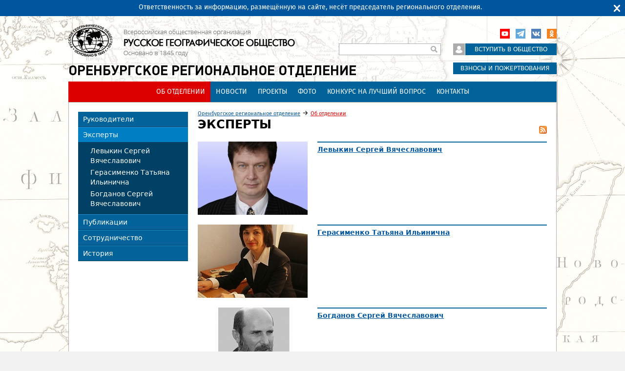

--- FILE ---
content_type: text/css
request_url: https://www.rgo.ru/sites/all/themes/rgo2013/css/blocks.css?sr2sgs
body_size: 55511
content:
@charset "UTF-8";
/**
 * @file
 * Block Styling
 */
@font-face {
  font-family: "Fira Sans";
  src: font-url("FiraSans-Hair.eot");
  src: font-url("FiraSans-Hair.eot#") format("embedded-opentype"), url("../fonts/FiraSans-Hair.woff") format("woff"), url("../fonts/FiraSans-Hair.ttf") format("truetype");
  font-weight: 100;
  font-style: normal;
}
@font-face {
  font-family: "Fira Sans";
  src: url("../fonts/FiraSans-HairItalic.eot");
  src: local("Fira Sans Hair Italic"), url("../fonts/FiraSans-HairItalic.eot#") format("embedded-opentype"), url("../fonts/FiraSans-HairItalic.woff") format("woff"), url("../fonts/FiraSans-HairItalic.ttf") format("truetype");
  font-weight: 100;
  font-style: italic;
}
@font-face {
  font-family: "Fira Sans";
  src: url("../fonts/FiraSans-UltraLight.eot");
  src: local("Fira Sans UltraLight"), url("../fonts/FiraSans-UltraLight.eot#") format("embedded-opentype"), url("../fonts/FiraSans-UltraLight.woff") format("woff"), url("../fonts/FiraSans-UltraLight.ttf") format("truetype");
  font-weight: 200;
  font-style: normal;
}
@font-face {
  font-family: "Fira Sans";
  src: url("../fonts/FiraSans-UltraLightItalic.eot");
  src: local("Fira Sans UltraLight Italic"), url("../fonts/FiraSans-UltraLightItalic.eot#") format("embedded-opentype"), url("../fonts/FiraSans-UltraLightItalic.woff") format("woff"), url("../fonts/FiraSans-UltraLightItalic.ttf") format("truetype");
  font-weight: 200;
  font-style: italic;
}
@font-face {
  font-family: "Fira Sans";
  src: url("../fonts/FiraSans-Light.eot");
  src: local("Fira Sans Light"), url("../fonts/FiraSans-Light.eot#") format("embedded-opentype"), url("../fonts/FiraSans-Light.woff") format("woff"), url("../fonts/FiraSans-Light.ttf") format("truetype");
  font-weight: 300;
  font-style: normal;
}
@font-face {
  font-family: "Fira Sans";
  src: url("../fonts/FiraSans-LightItalic.eot");
  src: local("Fira Sans Light Italic"), url("../fonts/FiraSans-LightItalic.eot#") format("embedded-opentype"), url("../fonts/FiraSans-LightItalic.woff") format("woff"), url("../fonts/FiraSans-LightItalic.ttf") format("truetype");
  font-weight: 300;
  font-style: italic;
}
@font-face {
  font-family: "Fira Sans";
  src: url("../fonts/FiraSans-Regular.eot");
  src: local("Fira Sans Regular"), url("../fonts/FiraSans-Regular.eot#") format("embedded-opentype"), url("../fonts/FiraSans-Regular.woff") format("woff"), url("../fonts/FiraSans-Regular.ttf") format("truetype");
  font-weight: 400;
  font-style: normal;
}
@font-face {
  font-family: "Fira Sans";
  src: url("../fonts/FiraSans-Italic.eot");
  src: local("Fira Sans Regular Italic"), url("../fonts/FiraSans-Italic.eot#") format("embedded-opentype"), url("../fonts/FiraSans-Italic.woff") format("woff"), url("../fonts/FiraSans-Italic.ttf") format("truetype");
  font-weight: 400;
  font-style: italic;
}
@font-face {
  font-family: "Fira Sans";
  src: url("../fonts/FiraSans-Medium.eot");
  src: local("Fira Sans Medium"), url("../fonts/FiraSans-Medium.eot#") format("embedded-opentype"), url("../fonts/FiraSans-Medium.woff") format("woff"), url("../fonts/FiraSans-Medium.ttf") format("truetype");
  font-weight: 500;
  font-style: normal;
}
@font-face {
  font-family: "Fira Sans";
  src: url("../fonts/FiraSans-MediumItalic.eot");
  src: local("Fira Sans Medium Italic"), url("../fonts/FiraSans-MediumItalic.eot#") format("embedded-opentype"), url("../fonts/FiraSans-MediumItalic.woff") format("woff"), url("../fonts/FiraSans-MediumItalic.ttf") format("truetype");
  font-weight: 500;
  font-style: italic;
}
@font-face {
  font-family: "Fira Sans";
  src: url("../fonts/FiraSans-SemiBold.eot");
  src: local("Fira Sans SemiBold"), url("../fonts/FiraSans-SemiBold.eot#") format("embedded-opentype"), url("../fonts/FiraSans-SemiBold.woff") format("woff"), url("../fonts/FiraSans-SemiBold.ttf") format("truetype");
  font-weight: 600;
  font-style: normal;
}
@font-face {
  font-family: "Fira Sans";
  src: url("../fonts/FiraSans-SemiBoldItalic.eot");
  src: local("Fira Sans SemiBold Italic"), url("../fonts/FiraSans-SemiBoldItalic.eot#") format("embedded-opentype"), url("../fonts/FiraSans-SemiBoldItalic.woff") format("woff"), url("../fonts/FiraSans-SemiBoldItalic.ttf") format("truetype");
  font-weight: 600;
  font-style: italic;
}
@font-face {
  font-family: "Fira Sans";
  src: url("../fonts/FiraSans-Bold.eot");
  src: local("Fira Sans Bold"), url("../fonts/FiraSans-Bold.eot#") format("embedded-opentype"), url("../fonts/FiraSans-Bold.woff") format("woff"), url("../fonts/FiraSans-Bold.ttf") format("truetype");
  font-weight: 700;
  font-style: normal;
}
@font-face {
  font-family: "Fira Sans";
  src: url("../fonts/FiraSans-BoldItalic.eot");
  src: local("Fira Sans Bold Italic"), url("../fonts/FiraSans-BoldItalic.eot#") format("embedded-opentype"), url("../fonts/FiraSans-BoldItalic.woff") format("woff"), url("../fonts/FiraSans-BoldItalic.ttf") format("truetype");
  font-weight: 700;
  font-style: italic;
}
@font-face {
  font-family: "Fira Sans";
  src: url("../fonts/FiraSans-ExtraBold.eot");
  src: local("Fira Sans ExtraBold"), url("../fonts/FiraSans-ExtraBold.eot#") format("embedded-opentype"), url("../fonts/FiraSans-ExtraBold.woff") format("woff"), url("../fonts/FiraSans-ExtraBold.ttf") format("truetype");
  font-weight: 800;
  font-style: normal;
}
@font-face {
  font-family: "Fira Sans";
  src: url("../fonts/FiraSans-ExtraBoldItalic.eot");
  src: local("Fira Sans ExtraBold Italic"), url("../fonts/FiraSans-ExtraBoldItalic.eot#") format("embedded-opentype"), url("../fonts/FiraSans-ExtraBoldItalic.woff") format("woff"), url("../fonts/FiraSans-ExtraBoldItalic.ttf") format("truetype");
  font-weight: 800;
  font-style: italic;
}
@font-face {
  font-family: "Fira Sans";
  src: url("../fonts/FiraSans-Heavy.eot");
  src: local("Fira Sans Heavy"), url("../fonts/FiraSans-Heavy.eot#") format("embedded-opentype"), url("../fonts/FiraSans-Heavy.woff") format("woff"), url("../fonts/FiraSans-Heavy.ttf") format("truetype");
  font-weight: 900;
  font-style: normal;
}
@font-face {
  font-family: "Fira Sans";
  src: url("../fonts/FiraSans-HeavyItalic.eot");
  src: local("Fira Sans Heavy Italic"), url("../fonts/FiraSans-HeavyItalic.eot#") format("embedded-opentype"), url("../fonts/FiraSans-HeavyItalic.woff") format("woff"), url("../fonts/FiraSans-HeavyItalic.ttf") format("truetype");
  font-weight: 900;
  font-style: italic;
}
@font-face {
  font-family: "Fira Mono";
  src: url("../fonts/FiraMono-Regular.eot");
  src: local("Fira Mono"), url("../fonts/FiraMono-Regular.eot#") format("embedded-opentype"), url("../fonts/FiraMono-Regular.woff") format("woff"), url("../fonts/FiraMono-Regular.ttf") format("truetype");
  font-weight: 400;
  font-style: normal;
}
@font-face {
  font-family: "Fira Mono";
  src: url("../fonts/FiraMono-Bold.eot");
  src: local("Fira Mono Bold"), url("../fonts/FiraMono-Bold.eot#") format("embedded-opentype"), url("../fonts/FiraMono-Bold.woff") format("woff"), url("../fonts/FiraMono-Bold.ttf") format("truetype");
  font-weight: 600;
  font-style: normal;
}
@font-face {
  font-family: "IcomoonFree";
  src: url("../fonts/icomoon-free-webfont.eot");
  src: url("../fonts/icomoon-free-webfont.eot?#iefix") format("embedded-opentype"), url("../fonts/icomoon-free-webfont.woff2") format("woff2"), url("../fonts/icomoon-free-webfont.woff") format("woff"), url("../fonts/icomoon-free-webfont.svg#icomoon-freeregular") format("svg");
  font-weight: normal;
  font-style: normal;
}
.ui-text-shadow, .ui-text-shadow-original {
  position: relative;
}

.ui-text-shadow-original {
  z-index: 1;
  text-shadow: none;
}

.ui-text-shadow-copy {
  position: absolute;
  z-index: 0;
  line-height: 110.74235%;
  left: 0;
  top: 0;
  zoom: 1;
  text-shadow: none;
}

.block { /* Block wrapper */
  margin-bottom: 15px;
}
.block.first { /* The first block in the region */ }
.block.last { /* The last block in the region */ }
.block.odd { /* Zebra striping for each block in the region */ }
.block.even { /* Zebra striping for each block in the region */ }
.block h2.block-title { /* Block title */ }
.block h2.block-title a,
.block h2.block-title a:visited {
  text-decoration: none;
  color: #000000;
}
.block h2.block-title a:hover,
.block h2.block-title a:focus,
.block h2.block-title a:active {
  text-decoration: underline;
}
.block .contextual-links-wrapper {
  display: none;
}

/*
    Header blocks
*/
.region-header .block {
  margin: 0;
}
.region-header .block p {
  margin: 0;
}

/* Third party scripts and etc. */
#block-block-9 {
  display: none;
}

/* "Like" and "Share" buttons */
#block-block-8 {
  margin-bottom: 1em;
  margin-top: 1em;
  text-align: center;
  clear: both;
  /*    width: 470px;	*/
  /*
     #3840132 {
  width: 125px !important;
     }
     */
}
#block-block-8 .fb_iframe_widget {
  vertical-align: top;
}
#block-block-8 #vk_like {
  display: inline-block;
  margin-top: 1px;
  vertical-align: top;
  margin-left: 5px;
  width: 150px !important;
}
#block-block-8 #ok_shareWidget {
  display: inline-block;
  margin-right: 5px;
}
#block-block-8 #twitter-widget-0 {
  width: 105px !important;
}

body.node-type-video #block-block-8 {
  width: 715px;
}

/* Language switcher */
#block-locale-language {
  float: right;
  font-size: 12px;
  font-family: Arial, Helvetica, "Nimbus Sans L", sans-serif;
  margin-right: 13px;
}
#block-locale-language ul {
  margin: 0;
  padding: 0;
}
#block-locale-language ul li {
  display: inline;
  list-style: none outside none;
  margin-left: 5px;
}

/* User profile block */
#block-block-30 {
  float: right;
  margin-right: 57px;
}

/* Social buttons block*/
#block-block-7 {
  float: right;
}
#block-block-7 p {
  display: inline;
}
#block-block-7 a {
  display: block;
  float: right;
  height: 20px;
  margin-left: 12px;
  overflow: hidden;
  text-indent: 100px;
  width: 20px;
}
#block-block-7 a.vk {
  background-image: url("[data-uri]");
}
#block-block-7 a.tg {
  background-image: url("[data-uri]");
}
#block-block-7 a.fb {
  background-image: url("[data-uri]");
}
#block-block-7 a.twitter {
  background-image: url("[data-uri]");
}
#block-block-7 a.gplus {
  background-image: url("[data-uri]");
}
#block-block-7 a.inst {
  background-image: url("[data-uri]");
}
#block-block-7 a.ok {
  background-image: url("[data-uri]");
}
#block-block-7 a.youtube {
  background-image: url("[data-uri]");
}

/* Search block */
#block-search-form {
  float: right;
  margin-top: 10px;
  position: relative;
}
#block-search-form .container-inline {
  padding-top: 0;
}
#block-search-form .container-inline > * + *,
#block-search-form .container-inline .fieldset-wrapper > * + * {
  padding-left: 0;
}
#block-search-form input.form-text {
  border: 1px solid #ACACAC;
  color: #313131;
  font-family: arial;
  font-size: 12px;
  height: 22px;
  line-height: 22px;
  padding: 0 27px 0 5px;
  text-transform: uppercase;
  width: 175px;
}
#block-search-form input.form-submit {
  background: url("[data-uri]") no-repeat scroll center center transparent;
  border: medium none;
  display: block;
  height: 0;
  overflow: hidden;
  padding: 9px;
  position: absolute;
  right: 5px;
  text-indent: 100px;
  top: 3px;
  width: 0;
}

/* Join us link */
#block-block-3 {
  clear: right;
  float: right;
  margin-top: 10px;
  margin-left: 25px;
}
#block-block-3 p {
  margin-bottom: 10px;
}
#block-block-3 a {
  color: #FFFFFF;
  font-family: Tahoma, Verdana, "DejaVu Sans", sans-serif;
  font-size: 12px;
  line-height: 24px;
  text-decoration: none;
  text-transform: uppercase;
}
#block-block-3 a span {
  display: inline-block;
}
#block-block-3 a span.link {
  background-color: #01639A;
  display: inline-block;
  padding: 0 10px;
  text-align: center;
  white-space: nowrap;
}
#block-block-3 a:hover span.link {
  text-decoration: underline;
}
#block-block-3 a.lk span.icon {
  background: url("[data-uri]") no-repeat scroll center center #acacac;
  margin-right: 1px;
  width: 24px;
}
#block-block-3 .join .link {
  width: 167px;
}
#block-block-3 .card .icon {
  display: none;
}
#block-block-3 .card .link {
  width: 192px;
}

/* More links */
#block-block-25 {
  position: absolute;
  right: 237px;
  top: 75px;
}
#block-block-25 p {
  margin-bottom: 10px;
}
#block-block-25 a {
  width: 189px;
  color: #FFFFFF;
  font-family: Tahoma, Verdana, "DejaVu Sans", sans-serif;
  font-size: 12px;
  line-height: 24px;
  text-decoration: none;
  text-transform: uppercase;
  display: inline-block;
  background-color: #01639A;
  padding: 0 10px;
  text-align: center;
  white-space: nowrap;
}
#block-block-25 a:hover {
  text-decoration: underline;
}

/* Main menu and regional menu */
#block-menu-block-1,
#block-menu-block-4,
#block-views-menu-top-menu-top,
#block-views-menu-top-menu-top-reg {
  background-color: #01639A;
  clear: both;
  margin-top: 95px;
  text-transform: uppercase;
  width: 100%;
  overflow: hidden;
}
#block-menu-block-1 ul,
#block-menu-block-4 ul,
#block-views-menu-top-menu-top ul,
#block-views-menu-top-menu-top-reg ul {
  margin: 0;
  padding: 0;
  font-size: 0;
  text-align: center;
  line-height: 0;
}
#block-menu-block-1 ul li,
#block-menu-block-4 ul li,
#block-views-menu-top-menu-top ul li,
#block-views-menu-top-menu-top-reg ul li {
  list-style: none outside none;
  display: inline-block;
}
#block-menu-block-1 ul li a,
#block-menu-block-1 ul li a:visited,
#block-menu-block-4 ul li a,
#block-menu-block-4 ul li a:visited,
#block-views-menu-top-menu-top ul li a,
#block-views-menu-top-menu-top ul li a:visited,
#block-views-menu-top-menu-top-reg ul li a,
#block-views-menu-top-menu-top-reg ul li a:visited {
  color: #FFFFFF;
  padding: 11px;
  text-decoration: none;
  float: left;
  display: inline-block;
  font-size: 14px;
  line-height: 20px;
  position: relative;
}
#block-menu-block-1 ul li .children,
#block-menu-block-4 ul li .children,
#block-views-menu-top-menu-top ul li .children,
#block-views-menu-top-menu-top-reg ul li .children {
  display: none;
}
#block-menu-block-1 ul a:hover,
#block-menu-block-1 ul a:focus,
#block-menu-block-1 ul a:active,
#block-menu-block-1 ul a.active,
#block-menu-block-1 ul li.active a,
#block-menu-block-1 ul a.active-trail,
#block-menu-block-1 ul li.active-trail a,
#block-menu-block-1 ul li.highlight-1 a,
#block-menu-block-4 ul a:hover,
#block-menu-block-4 ul a:focus,
#block-menu-block-4 ul a:active,
#block-menu-block-4 ul a.active,
#block-menu-block-4 ul li.active a,
#block-menu-block-4 ul a.active-trail,
#block-menu-block-4 ul li.active-trail a,
#block-menu-block-4 ul li.highlight-1 a,
#block-views-menu-top-menu-top ul a:hover,
#block-views-menu-top-menu-top ul a:focus,
#block-views-menu-top-menu-top ul a:active,
#block-views-menu-top-menu-top ul a.active,
#block-views-menu-top-menu-top ul li.active a,
#block-views-menu-top-menu-top ul a.active-trail,
#block-views-menu-top-menu-top ul li.active-trail a,
#block-views-menu-top-menu-top ul li.highlight-1 a,
#block-views-menu-top-menu-top-reg ul a:hover,
#block-views-menu-top-menu-top-reg ul a:focus,
#block-views-menu-top-menu-top-reg ul a:active,
#block-views-menu-top-menu-top-reg ul a.active,
#block-views-menu-top-menu-top-reg ul li.active a,
#block-views-menu-top-menu-top-reg ul a.active-trail,
#block-views-menu-top-menu-top-reg ul li.active-trail a,
#block-views-menu-top-menu-top-reg ul li.highlight-1 a {
  text-decoration: none;
  background-color: #dc0000;
}
#block-menu-block-1 ul li.views-row-first a:hover:before,
#block-menu-block-1 ul li.views-row-first a:focus:before,
#block-menu-block-1 ul li.views-row-first a:active:before,
#block-menu-block-1 ul li.views-row-first a.active:before, #block-menu-block-1 ul li.views-row-first.active a:before,
#block-menu-block-1 ul li.views-row-first a.active-trail:before, #block-menu-block-1 ul li.views-row-first.active-trail a:before,
#block-menu-block-4 ul li.views-row-first a:hover:before,
#block-menu-block-4 ul li.views-row-first a:focus:before,
#block-menu-block-4 ul li.views-row-first a:active:before,
#block-menu-block-4 ul li.views-row-first a.active:before,
#block-menu-block-4 ul li.views-row-first.active a:before,
#block-menu-block-4 ul li.views-row-first a.active-trail:before,
#block-menu-block-4 ul li.views-row-first.active-trail a:before,
#block-views-menu-top-menu-top ul li.views-row-first a:hover:before,
#block-views-menu-top-menu-top ul li.views-row-first a:focus:before,
#block-views-menu-top-menu-top ul li.views-row-first a:active:before,
#block-views-menu-top-menu-top ul li.views-row-first a.active:before,
#block-views-menu-top-menu-top ul li.views-row-first.active a:before,
#block-views-menu-top-menu-top ul li.views-row-first a.active-trail:before,
#block-views-menu-top-menu-top ul li.views-row-first.active-trail a:before,
#block-views-menu-top-menu-top-reg ul li.views-row-first a:hover:before,
#block-views-menu-top-menu-top-reg ul li.views-row-first a:focus:before,
#block-views-menu-top-menu-top-reg ul li.views-row-first a:active:before,
#block-views-menu-top-menu-top-reg ul li.views-row-first a.active:before,
#block-views-menu-top-menu-top-reg ul li.views-row-first.active a:before,
#block-views-menu-top-menu-top-reg ul li.views-row-first a.active-trail:before,
#block-views-menu-top-menu-top-reg ul li.views-row-first.active-trail a:before {
  content: "";
  background-color: #dc0000;
  width: 1000px;
  height: 50px;
  position: absolute;
  left: -1000px;
  top: 0;
}
#block-menu-block-1 ul li.views-row-last a:hover:before,
#block-menu-block-1 ul li.views-row-last a:focus:before,
#block-menu-block-1 ul li.views-row-last a:active:before,
#block-menu-block-1 ul li.views-row-last a.active:before, #block-menu-block-1 ul li.views-row-last.active a:before,
#block-menu-block-1 ul li.views-row-last a.active-trail:before, #block-menu-block-1 ul li.views-row-last.active-trail a:before,
#block-menu-block-4 ul li.views-row-last a:hover:before,
#block-menu-block-4 ul li.views-row-last a:focus:before,
#block-menu-block-4 ul li.views-row-last a:active:before,
#block-menu-block-4 ul li.views-row-last a.active:before,
#block-menu-block-4 ul li.views-row-last.active a:before,
#block-menu-block-4 ul li.views-row-last a.active-trail:before,
#block-menu-block-4 ul li.views-row-last.active-trail a:before,
#block-views-menu-top-menu-top ul li.views-row-last a:hover:before,
#block-views-menu-top-menu-top ul li.views-row-last a:focus:before,
#block-views-menu-top-menu-top ul li.views-row-last a:active:before,
#block-views-menu-top-menu-top ul li.views-row-last a.active:before,
#block-views-menu-top-menu-top ul li.views-row-last.active a:before,
#block-views-menu-top-menu-top ul li.views-row-last a.active-trail:before,
#block-views-menu-top-menu-top ul li.views-row-last.active-trail a:before,
#block-views-menu-top-menu-top-reg ul li.views-row-last a:hover:before,
#block-views-menu-top-menu-top-reg ul li.views-row-last a:focus:before,
#block-views-menu-top-menu-top-reg ul li.views-row-last a:active:before,
#block-views-menu-top-menu-top-reg ul li.views-row-last a.active:before,
#block-views-menu-top-menu-top-reg ul li.views-row-last.active a:before,
#block-views-menu-top-menu-top-reg ul li.views-row-last a.active-trail:before,
#block-views-menu-top-menu-top-reg ul li.views-row-last.active-trail a:before {
  content: "";
  background-color: #dc0000;
  width: 1000px;
  height: 50px;
  position: absolute;
  right: -1000px;
  top: 0;
}

/*
    Content blocks
*/
.region-content-top .block__title,
#content .block__title,
.region-content-bottom .block__title {
  font-family: Tahoma, Verdana, "DejaVu Sans", sans-serif;
  font-size: 18px;
  font-weight: bold;
  line-height: 28px;
  text-transform: uppercase;
  margin-bottom: 5px;
}

/* Top banner - front page, category page */
#block-views-top-banner-top-banner-front,
#block-views-top-banner-top-banner-category {
  border-bottom: 1px solid #ACACAC;
  padding-bottom: 10px;
  width: 715px;
  overflow: hidden;
}

/* For newsmedia - front page*/
#block-views-for-nm-for-nm-block,
#block-views-for-nm-nm-about-block {
  float: left;
  width: 225px;
  margin-right: 20px;
}
#block-views-for-nm-for-nm-block .block__title,
#block-views-for-nm-nm-about-block .block__title {
  border-bottom: 2px solid #CACACA;
  font-size: 14px;
}

/* Photo of the day (old), video - front page*/
#block-views-3cb670738933c6a8a255032bf917e4bc,
#block-views-videos-video-block-front {
  float: left;
  width: 470px;
}
#block-views-3cb670738933c6a8a255032bf917e4bc .block__title,
#block-views-videos-video-block-front .block__title {
  border-bottom: 2px solid #CACACA;
  font-size: 14px;
  margin-bottom: 1px;
}

#block-views-photo-of-day-block-front-en {
  float: left;
}
#block-views-photo-of-day-block-front-en .block__title {
  border-bottom: 2px solid #CACACA;
  font-size: 14px;
  margin-bottom: 1px;
}

/* Cites block - front page */
#block-block-11 p {
  margin: 0;
}
#block-block-11 img {
  float: left;
  margin-bottom: 10px;
  margin-right: 10px;
}
#block-block-11 .cite-block {
  background-color: #01639A;
  color: #FFFFFF;
  margin-bottom: 1px;
  padding: 10px 10px 15px;
  position: relative;
}
#block-block-11 .name {
  color: #FFFFFF;
  font-family: Arial, Helvetica, "Nimbus Sans L", sans-serif;
  font-weight: bold;
  line-height: 1em;
  margin-bottom: 4px;
}
#block-block-11 .place {
  color: #FFFFFF;
  font-family: Arial, Helvetica, "Nimbus Sans L", sans-serif;
  font-size: 12px;
  line-height: 14px;
}
#block-block-11 .cite {
  clear: left;
  color: #FFFFFF;
  margin-left: 20px;
  position: relative;
  line-height: 20px;
}
#block-block-11 .cite:before {
  content: "«";
  font-family: Georgia, "Times New Roman", "DejaVu Serif", serif;
  font-size: 30px;
  left: -20px;
  position: absolute;
  top: -3px;
}
#block-block-11 .cite:after {
  content: "»";
  font-family: Georgia, "Times New Roman", "DejaVu Serif", serif;
  font-size: 30px;
  bottom: 2px;
  position: absolute;
  right: 0;
}
#block-block-11 a {
  bottom: 0;
  left: 0;
  position: absolute;
  right: 0;
  top: 0;
  z-index: 100;
}

#block-views-cites-block,
#block-views-cites-cites-block-region {
  overflow: hidden;
  color: #fff;
  position: relative;
}
#block-views-cites-block p,
#block-views-cites-cites-block-region p {
  margin: 0;
  display: inline;
}
#block-views-cites-block .views-row,
#block-views-cites-cites-block-region .views-row {
  background-color: #01639A;
  position: relative;
  padding: 10px;
  overflow: hidden;
  height: 280px;
  box-sizing: border-box;
}
#block-views-cites-block .views-field-field-headimage,
#block-views-cites-cites-block-region .views-field-field-headimage {
  float: left;
  margin-bottom: 10px;
  margin-right: 10px;
}
#block-views-cites-block .views-field-field-headimage img,
#block-views-cites-cites-block-region .views-field-field-headimage img {
  display: block;
}
#block-views-cites-block .views-field-title,
#block-views-cites-cites-block-region .views-field-title {
  font-family: Arial, Helvetica, "Nimbus Sans L", sans-serif;
  font-weight: bold;
  line-height: 1em;
  margin-bottom: 4px;
}
#block-views-cites-block .views-field-field-region-contacts,
#block-views-cites-cites-block-region .views-field-field-region-contacts {
  font-family: Arial, Helvetica, "Nimbus Sans L", sans-serif;
  font-size: 12px;
  line-height: 14px;
}
#block-views-cites-block .views-field-body, #block-views-cites-block .views-field-php,
#block-views-cites-cites-block-region .views-field-body,
#block-views-cites-cites-block-region .views-field-php {
  background-color: #01639A;
  clear: left;
  margin-left: 20px;
  height: 170px;
  width: 185px;
  margin-top: 10px;
}
#block-views-cites-block .views-field-body .field-content, #block-views-cites-block .views-field-php .field-content,
#block-views-cites-cites-block-region .views-field-body .field-content,
#block-views-cites-cites-block-region .views-field-php .field-content {
  display: inline-block;
  line-height: 1.25em;
  vertical-align: middle;
}
#block-views-cites-block .views-field-body .field-content:before, #block-views-cites-block .views-field-php .field-content:before,
#block-views-cites-cites-block-region .views-field-body .field-content:before,
#block-views-cites-cites-block-region .views-field-php .field-content:before {
  content: "«";
  font-family: Georgia, "Times New Roman", "DejaVu Serif", serif;
  font-size: 30px;
  float: left;
  margin-left: -20px;
  margin-top: -1px;
}
#block-views-cites-block .views-field-body .field-content:after, #block-views-cites-block .views-field-php .field-content:after,
#block-views-cites-cites-block-region .views-field-body .field-content:after,
#block-views-cites-cites-block-region .views-field-php .field-content:after {
  content: "»";
  font-family: Georgia, "Times New Roman", "DejaVu Serif", serif;
  font-size: 30px;
  display: inline-block;
  vertical-align: middle;
  margin-bottom: 3px;
  margin-left: -3px;
}
#block-views-cites-block .views-field-body .field-content div, #block-views-cites-block .views-field-php .field-content div,
#block-views-cites-cites-block-region .views-field-body .field-content div,
#block-views-cites-cites-block-region .views-field-php .field-content div {
  display: inline;
}
#block-views-cites-block .two-items-0.views-row-2,
#block-views-cites-cites-block-region .two-items-0.views-row-2 {
  display: none;
}
#block-views-cites-block .two-items-1,
#block-views-cites-cites-block-region .two-items-1 {
  height: auto;
}
#block-views-cites-block .two-items-1.views-row-1,
#block-views-cites-cites-block-region .two-items-1.views-row-1 {
  margin-bottom: 5px;
}
#block-views-cites-block .two-items-1 .views-field-body, #block-views-cites-block .two-items-1 .views-field-php,
#block-views-cites-cites-block-region .two-items-1 .views-field-body,
#block-views-cites-cites-block-region .two-items-1 .views-field-php {
  height: auto;
  line-height: 1.3em;
}

/* Events announce */
#block-views-d51c8f9c446739957460f8b4a1d5ea48,
#block-views-cdaa7c989b509bf70a475d90364396c6,
#block-views-exhibitions-block-list-current {
  margin-top: 17px;
}
#block-views-d51c8f9c446739957460f8b4a1d5ea48 .block__title,
#block-views-cdaa7c989b509bf70a475d90364396c6 .block__title,
#block-views-exhibitions-block-list-current .block__title {
  border-bottom: 6px solid #E40000;
  margin-bottom: 3px;
  padding-bottom: 5px;
  border-color: #CACACA;
}

/* Children videos block */
#block-views-videos-video-children-block {
  margin-top: 1em;
}

/* Sidebar blocks */
.region-sidebar-first .block .block__title,
.region-sidebar-second .block .block__title,
.region-footer .block .block__title {
  font-family: Tahoma, Verdana, "DejaVu Sans", sans-serif;
  font-size: 14px;
  font-weight: bold;
  text-transform: uppercase;
}

.region-sidebar-second .block-advpoll {
  font-size: 12px;
}
.region-sidebar-second .block-advpoll .node-title {
  font-size: 14px;
  font-style: italic;
  font-weight: normal;
  line-height: 1.5em;
  border-bottom: 1px dotted #D5D5D5;
  padding-bottom: 10px;
}
.region-sidebar-second .block-advpoll .node-title a,
.region-sidebar-second .block-advpoll .node-title a:visited {
  color: #000000;
  text-decoration: none;
}
.region-sidebar-second .block-advpoll .node-title a:hover,
.region-sidebar-second .block-advpoll .node-title a:focus,
.region-sidebar-second .block-advpoll .node-title a:active {
  text-decoration: underline;
}
.region-sidebar-second .block-advpoll .form-item {
  margin: 10px 0;
}
/* Events calendar side block */
#block-views-events-block-cat-cal .block__title {
  border-bottom: 2px solid #ACACAC;
}

/*
    Content blocks
*/
/* History */
#block-block-12 {
  margin-left: -15px;
}

/* Map */
#block-rgom-reg-map {
  position: relative;
  clear: both;
  /*
  	.reg_button {
  		height: 10px;
  		display: block;
  	}


      .up_button {
  		border-bottom: 2px solid #acacac;
  		@if $legacy-support-for-ie6 or $legacy-support-for-ie7 {
  			*background: image-url("arrow_up.png") no-repeat center bottom transparent;
  		}
  		background: inline-image("arrow_up.png") no-repeat center bottom transparent;
  		margin-bottom: 5px;

  		&:hover {
  			border-bottom-color: #01639a;
  			@if $legacy-support-for-ie6 or $legacy-support-for-ie7 {
  				*background-image: image-url("arrow_up_active.png");
  			}
  			background-image: inline-image("arrow_up_active.png");		
  		}
      }

      .down_button {
  		border-top: 2px solid #acacac;	
  		@if $legacy-support-for-ie6 or $legacy-support-for-ie7 {
  			*background: image-url("arrow_down.png") no-repeat center top transparent;
  		}
  		background: inline-image("arrow_down.png") no-repeat center top transparent;
  		margin-top: 5px;

  		&:hover {
  			border-top-color: #01639a;
  			@if $legacy-support-for-ie6 or $legacy-support-for-ie7 {
  				*background-image: image-url("arrow_down_active.png");
  			}
  			background-image: inline-image("arrow_down_active.png");		
  		}
      }
  */
  /*
      #reg_list {
  		overflow: hidden;
  		height: 380px;

  		a {
  			display: block;
  			font-family: $arial;
  			font-size: 12px;
  			line-height: 22px;
  		}     
      }
  */
}
#block-rgom-reg-map #reg_list_wrapper {
  left: 366px;
  margin: 0;
  position: absolute;
  top: 2px;
  z-index: 100;
}
#block-rgom-reg-map #reg_list_wrapper .form-type-select {
  margin: 0;
}

/* Articles block */
#block-views-articles-block {
  overflow: hidden; /* Align floated blocks to column */
  /* See common view styles in view-styles.scss */
}
#block-views-articles-block .view-articles .views-field-field-event-datetime {
  display: none;
}

/* If photogallery or videos block exists in same level - show articles in column */
body.has-content-views_photogalleries-block-10.has-content-views_articles-block-11 #block-views-articles-block,
body.has-content-views_videos-block-11.has-content-views_articles-block-12 #block-views-articles-block,
body.has-content-views_photogalleries-block--12.has-content-views_articles-block--11 #block-views-articles-block,
body.has-content-views_videos-block--11.has-content-views_articles-block--10 #block-views-articles-block {
  margin-left: 249px;
}

/* Photogalleries block */
#block-views-photogalleries-block {
  /* See common view styles in view-styles.scss */
}

/* If articles block exists - show photogalleries in column */
body.has-content-views_photogalleries-block-10.has-content-views_articles-block-11 #block-views-photogalleries-block,
body.has-content-views_photogalleries-block--12.has-content-views_articles-block--11 #block-views-photogalleries-block {
  float: left;
  margin-right: 20px;
  width: 229px;
  /*	width: ($zen-grid-width / $zen-column-count) - $zen-gutter-width;
      margin-right: $zen-gutter-width;
  */
  /* See common view styles in view-styles.scss */
}
body.has-content-views_photogalleries-block-10.has-content-views_articles-block-11 #block-views-photogalleries-block .views-row,
body.has-content-views_photogalleries-block--12.has-content-views_articles-block--11 #block-views-photogalleries-block .views-row {
  margin-bottom: 20px;
}
body.has-content-views_photogalleries-block-10.has-content-views_articles-block-11 #block-views-photogalleries-block .views-row-last,
body.has-content-views_photogalleries-block--12.has-content-views_articles-block--11 #block-views-photogalleries-block .views-row-last {
  margin-bottom: 10px;
}

/* Videos block */
#block-views-videos-block {
  clear: both;
  /* See common view styles in view-styles.scss */
}

/* If articles block exists - show photogalleries in column */
body.has-content-views_videos-block-11.has-content-views_articles-block-12 #block-views-videos-block,
body.has-content-views_videos-block--11.has-content-views_articles-block--10 #block-views-videos-block {
  clear: none;
  float: right;
  margin-left: 20px;
  width: 229px;
  /*	width: ($zen-grid-width / $zen-column-count) - $zen-gutter-width;
      margin-right: $zen-gutter-width;
  */
  /* See common view styles in view-styles.scss */
}
body.has-content-views_videos-block-11.has-content-views_articles-block-12 #block-views-videos-block .views-row,
body.has-content-views_videos-block--11.has-content-views_articles-block--10 #block-views-videos-block .views-row {
  margin-bottom: 20px;
}
body.has-content-views_videos-block-11.has-content-views_articles-block-12 #block-views-videos-block .views-row-last,
body.has-content-views_videos-block--11.has-content-views_articles-block--10 #block-views-videos-block .views-row-last {
  margin-bottom: 10px;
}

/* Category pages block */
#block-views-1db24a5746d85f57002bb5d44dc1e74d,
#block-views-a08a93d5f27add38fbff35e8ef34efde {
  margin-top: 25px;
}
#block-views-1db24a5746d85f57002bb5d44dc1e74d .block__title,
#block-views-a08a93d5f27add38fbff35e8ef34efde .block__title {
  border-bottom: 6px solid #00639A;
  margin-bottom: 5px;
  padding-bottom: 5px;
}

/* Footer/Bottom blocks */
.region-bottom .block p,
.region-footer .block p {
  margin: 0;
}

/* Footer project links blocks */
#block-block-13,
#block-block-14,
#block-block-15 {
  font-family: Arial, Helvetica, "Nimbus Sans L", sans-serif;
  font-size: 12px;
  line-height: 22px;
  width: 310px;
  float: left;
}
#block-block-13 h2.block__title,
#block-block-14 h2.block__title,
#block-block-15 h2.block__title {
  margin-bottom: 5px;
}
#block-block-13 a,
#block-block-13 a:visited,
#block-block-14 a,
#block-block-14 a:visited,
#block-block-15 a,
#block-block-15 a:visited {
  color: #323D46;
}

#block-block-13,
#block-block-14 {
  margin-right: 35px;
}

/* Copyright block */
#block-block-4 {
  float: left;
  font-family: Arial, Helvetica, "Nimbus Sans L", sans-serif;
  font-size: 12px;
  margin-top: 2px;
}

/* Region responsibility block */
#block-block-20 {
  width: 340px;
  margin-left: 50px;
  color: #000000;
  float: left;
  font-family: Arial, Helvetica, "Nimbus Sans L", sans-serif;
  font-size: 12px;
  margin-top: 2px;
}

/* Logo block */
#block-block-10 {
  float: right;
}
#block-block-10 a.logo {
  background: url("../images/footer_logo.png") no-repeat scroll right center transparent;
  display: block;
  height: 45px;
  overflow: hidden;
  text-indent: -10000px;
  width: 221px;
}

body.page-taxonomy-term-8544 #block-block-10 a.logo {
  background-image: url("../images/footer_logo_white.png");
  width: 240px;
}

/* Main news block */
#block-views-news-block {
  position: relative;
}

/* Above content region */
.region-content-top .block {
  margin-bottom: 10px;
}

#block-block-22 {
  clear: both;
}
#block-block-22 .block__title {
  border-bottom: 2px solid #CACACA;
  font-size: 14px;
  margin-bottom: 1px;
}

body.page-taxonomy-term-3831 #block-block-22 h2.block__title {
  display: none;
}

#block-block-28 {
  margin-top: 30px;
}
#block-block-28 a {
  color: #fff;
  text-decoration: none;
  display: block;
  text-transform: uppercase;
  font-weight: bold;
  letter-spacing: 0.05em;
  text-align: center;
  padding: 15px 0;
  background-color: #01639a;
}
#block-block-28 a:hover, #block-block-28 a:active, #block-block-28 a:focus {
  background-color: #009900;
}

#block-rgom-subscribe-0,
#block-rgom-subscribe-1,
.block-rgom-subscribe-embedded,
.block-rgom-subscribe-telegram-info {
  background: #01639A;
  color: #fff;
  padding: 20px;
  margin-left: -20px;
  margin-top: 40px;
  margin-bottom: 40px;
  overflow: hidden;
  position: relative;
}
#block-rgom-subscribe-0 h2,
#block-rgom-subscribe-1 h2,
.block-rgom-subscribe-embedded h2,
.block-rgom-subscribe-telegram-info h2 {
  font-size: 19px;
  line-height: 1.4em;
  margin: 0;
}
#block-rgom-subscribe-0 p,
#block-rgom-subscribe-1 p,
.block-rgom-subscribe-embedded p,
.block-rgom-subscribe-telegram-info p {
  font-size: 16px;
  margin: 3px 0;
}
#block-rgom-subscribe-0 .form-item-email,
#block-rgom-subscribe-1 .form-item-email,
.block-rgom-subscribe-embedded .form-item-email,
.block-rgom-subscribe-telegram-info .form-item-email {
  float: left;
  margin: 0;
  margin-top: 10px;
  width: 470px;
}
#block-rgom-subscribe-0 .form-item-email input,
#block-rgom-subscribe-1 .form-item-email input,
.block-rgom-subscribe-embedded .form-item-email input,
.block-rgom-subscribe-telegram-info .form-item-email input {
  background: transparent;
  border: 1px solid #fff;
  color: #fff;
  padding: 6px 10px;
  width: 100%;
  box-sizing: border-box;
}
#block-rgom-subscribe-0 .form-item-email input::placeholder,
#block-rgom-subscribe-1 .form-item-email input::placeholder,
.block-rgom-subscribe-embedded .form-item-email input::placeholder,
.block-rgom-subscribe-telegram-info .form-item-email input::placeholder {
  color: #fff;
}
#block-rgom-subscribe-0 .form-item-email input::-webkit-input-placeholder,
#block-rgom-subscribe-1 .form-item-email input::-webkit-input-placeholder,
.block-rgom-subscribe-embedded .form-item-email input::-webkit-input-placeholder,
.block-rgom-subscribe-telegram-info .form-item-email input::-webkit-input-placeholder { /* Chrome/Opera/Safari */
  color: #fff;
}
#block-rgom-subscribe-0 .form-item-email input::-moz-placeholder,
#block-rgom-subscribe-1 .form-item-email input::-moz-placeholder,
.block-rgom-subscribe-embedded .form-item-email input::-moz-placeholder,
.block-rgom-subscribe-telegram-info .form-item-email input::-moz-placeholder { /* Firefox 19+ */
  color: #fff;
  opacity: 1;
}
#block-rgom-subscribe-0 .form-item-email input:-moz-placeholder,
#block-rgom-subscribe-1 .form-item-email input:-moz-placeholder,
.block-rgom-subscribe-embedded .form-item-email input:-moz-placeholder,
.block-rgom-subscribe-telegram-info .form-item-email input:-moz-placeholder { /* Firefox 18- */
  color: #fff;
  opacity: 1;
}
#block-rgom-subscribe-0 .form-item-email input:-ms-input-placeholder,
#block-rgom-subscribe-1 .form-item-email input:-ms-input-placeholder,
.block-rgom-subscribe-embedded .form-item-email input:-ms-input-placeholder,
.block-rgom-subscribe-telegram-info .form-item-email input:-ms-input-placeholder { /* IE 10+ */
  color: #fff;
}
#block-rgom-subscribe-0 .form-submit,
#block-rgom-subscribe-1 .form-submit,
.block-rgom-subscribe-embedded .form-submit,
.block-rgom-subscribe-telegram-info .form-submit {
  float: right;
  color: #01639A;
  background: #fff;
  border: 0;
  text-transform: uppercase;
  font-weight: bold;
  line-height: 30px;
  text-align: center;
  width: 205px;
  padding: 0;
  margin: 0;
  margin-top: 10px;
  transition: all 0.2s;
}
#block-rgom-subscribe-0 .form-submit:hover, #block-rgom-subscribe-0 .form-submit:focus, #block-rgom-subscribe-0 .form-submit:active,
#block-rgom-subscribe-1 .form-submit:hover,
#block-rgom-subscribe-1 .form-submit:focus,
#block-rgom-subscribe-1 .form-submit:active,
.block-rgom-subscribe-embedded .form-submit:hover,
.block-rgom-subscribe-embedded .form-submit:focus,
.block-rgom-subscribe-embedded .form-submit:active,
.block-rgom-subscribe-telegram-info .form-submit:hover,
.block-rgom-subscribe-telegram-info .form-submit:focus,
.block-rgom-subscribe-telegram-info .form-submit:active {
  background: #f0f0f0;
}
#block-rgom-subscribe-0 .ajax-progress,
#block-rgom-subscribe-1 .ajax-progress,
.block-rgom-subscribe-embedded .ajax-progress,
.block-rgom-subscribe-telegram-info .ajax-progress {
  position: absolute;
  right: 18px;
  bottom: 20px;
}
#block-rgom-subscribe-0 .ajax-progress .throbber,
#block-rgom-subscribe-1 .ajax-progress .throbber,
.block-rgom-subscribe-embedded .ajax-progress .throbber,
.block-rgom-subscribe-telegram-info .ajax-progress .throbber {
  margin: 0;
}
#block-rgom-subscribe-0 .ajax-progress .message,
#block-rgom-subscribe-1 .ajax-progress .message,
.block-rgom-subscribe-embedded .ajax-progress .message,
.block-rgom-subscribe-telegram-info .ajax-progress .message {
  display: none;
}
#block-rgom-subscribe-0 .thanks,
#block-rgom-subscribe-1 .thanks,
.block-rgom-subscribe-embedded .thanks,
.block-rgom-subscribe-telegram-info .thanks {
  padding-top: 20px;
  padding-bottom: 25px;
  padding-left: 50px;
  background: url("[data-uri]") no-repeat scroll left center transparent;
  background-size: 34px auto;
}
#block-rgom-subscribe-0 .thanks h2,
#block-rgom-subscribe-1 .thanks h2,
.block-rgom-subscribe-embedded .thanks h2,
.block-rgom-subscribe-telegram-info .thanks h2 {
  font-size: 30px;
  margin-bottom: 5px;
}
#block-rgom-subscribe-0 .thanks h3,
#block-rgom-subscribe-1 .thanks h3,
.block-rgom-subscribe-embedded .thanks h3,
.block-rgom-subscribe-telegram-info .thanks h3 {
  font-size: 22px;
  line-height: 1.3em;
  margin: 0;
  font-weight: normal;
}

#block-rgom-subscribe-1,
.block-rgom-subscribe-embedded,
.block-rgom-subscribe-telegram-info {
  background: transparent;
  color: #4f4f4f;
  border-top: solid #808080 1px;
  border-bottom: solid #808080 1px;
  margin-left: 0;
  margin-top: 20px;
  margin-bottom: 20px;
  padding-left: 0;
  padding-right: 0;
}
#block-rgom-subscribe-1 h2,
.block-rgom-subscribe-embedded h2,
.block-rgom-subscribe-telegram-info h2 {
  color: #01639A;
}
#block-rgom-subscribe-1 .form-item-email,
.block-rgom-subscribe-embedded .form-item-email,
.block-rgom-subscribe-telegram-info .form-item-email {
  width: 475px;
}
#block-rgom-subscribe-1 .form-item-email input,
.block-rgom-subscribe-embedded .form-item-email input,
.block-rgom-subscribe-telegram-info .form-item-email input {
  border-color: #888888;
  color: #333333;
}
#block-rgom-subscribe-1 .form-item-email input::placeholder,
.block-rgom-subscribe-embedded .form-item-email input::placeholder,
.block-rgom-subscribe-telegram-info .form-item-email input::placeholder {
  color: #888888;
}
#block-rgom-subscribe-1 .form-item-email input::-webkit-input-placeholder,
.block-rgom-subscribe-embedded .form-item-email input::-webkit-input-placeholder,
.block-rgom-subscribe-telegram-info .form-item-email input::-webkit-input-placeholder { /* Chrome/Opera/Safari */
  color: #888888;
}
#block-rgom-subscribe-1 .form-item-email input::-moz-placeholder,
.block-rgom-subscribe-embedded .form-item-email input::-moz-placeholder,
.block-rgom-subscribe-telegram-info .form-item-email input::-moz-placeholder { /* Firefox 19+ */
  color: #888888;
  opacity: 1;
}
#block-rgom-subscribe-1 .form-item-email input:-moz-placeholder,
.block-rgom-subscribe-embedded .form-item-email input:-moz-placeholder,
.block-rgom-subscribe-telegram-info .form-item-email input:-moz-placeholder { /* Firefox 18- */
  color: #888888;
  opacity: 1;
}
#block-rgom-subscribe-1 .form-item-email input:-ms-input-placeholder,
.block-rgom-subscribe-embedded .form-item-email input:-ms-input-placeholder,
.block-rgom-subscribe-telegram-info .form-item-email input:-ms-input-placeholder { /* IE 10+ */
  color: #888888;
}
#block-rgom-subscribe-1 .form-submit,
.block-rgom-subscribe-embedded .form-submit,
.block-rgom-subscribe-telegram-info .form-submit {
  background: #01639A;
  color: #fff;
  width: 220px;
}
#block-rgom-subscribe-1 .form-submit:hover, #block-rgom-subscribe-1 .form-submit:focus, #block-rgom-subscribe-1 .form-submit:active,
.block-rgom-subscribe-embedded .form-submit:hover,
.block-rgom-subscribe-embedded .form-submit:focus,
.block-rgom-subscribe-embedded .form-submit:active,
.block-rgom-subscribe-telegram-info .form-submit:hover,
.block-rgom-subscribe-telegram-info .form-submit:focus,
.block-rgom-subscribe-telegram-info .form-submit:active {
  background: #00588A;
}
#block-rgom-subscribe-1 .thanks,
.block-rgom-subscribe-embedded .thanks,
.block-rgom-subscribe-telegram-info .thanks {
  padding-top: 10px;
  padding-bottom: 10px;
}
/*# sourceMappingURL=blocks.css.map */


--- FILE ---
content_type: text/css
request_url: https://www.rgo.ru/sites/all/themes/rgo2013/css/admin.css?sr2sgs
body_size: 4117
content:
#admin-menu > div > .dropdown > li > span {
  border-right: 0;
  margin-bottom: 4px;
  padding: 2px 10px 3px;
}
#admin-menu > div > .dropdown > li > span:hover, #admin-menu > div > .dropdown > li > span:active, #admin-menu > div > .dropdown > li > span:focus {
  cursor: pointer;
}

/* Admin views */
.view .vbo-views-form form fieldset.container-inline {
  padding-top: 30px;
}
.view .vbo-views-form form fieldset.container-inline .fieldset-wrapper {
  padding-bottom: 0;
}

.view-content-edit th, .view-content-edit td {
  vertical-align: middle;
}
.view-content-edit th {
  word-break: break-all;
}
.view-content-edit img {
  margin: 3px;
}
.view-content-edit .views-field-views-bulk-operations {
  padding: 5px;
}
.view-content-edit .views-field-views-bulk-operations,
.view-content-edit .views-field-created,
.view-content-edit .views-field-status,
.view-content-edit .views-field-promote {
  text-align: center;
}
.view-content-edit .views-field-title img {
  float: left;
}
.view-content-edit .views-field-edit-node {
  width: 32px;
}
.view-content-edit.view-display-id-page_9 table th.views-field-field-foreign,
.view-content-edit.view-display-id-page_9 table th.views-field-field-ex-icon-type {
  text-align: center;
  padding: 3px;
  word-break: break-word;
}
.view-content-edit.view-display-id-page_9 table td.views-field-field-foreign {
  text-align: center;
}
.view-content-edit.view-display-id-page_9 table td.views-field-field-foreign .form-type-checkbox .description {
  display: none;
}
.view-content-edit.view-display-id-page_9 table .ajax-progress .message {
  display: none;
}

.view-media-default .views-exposed-form {
  text-align: right;
}
.view-media-default .views-exposed-form .views-exposed-widget {
  text-align: left;
}
.view-media-default .views-exposed-form .views-exposed-widget .form-submit {
  margin-top: 19px;
}
.view-media-default .views-exposed-form .form-type-textfield input {
  width: 210px;
}
.view-media-default .views-exposed-form .views-widget-sort-order,
.view-media-default .views-exposed-form .views-widget-sort-by {
  /*
  			float: none;
  			display: inline-block;  
  */
}

ul.media-list-thumbnails {
  font-size: 0;
  line-height: 0;
}
ul.media-list-thumbnails li {
  position: relative;
  display: inline-block;
  float: none;
  vertical-align: top;
}
ul.media-list-thumbnails li .media-item {
  vertical-align: top;
}
ul.media-list-thumbnails li .media-item .media-thumbnail {
  position: relative;
}
ul.media-list-thumbnails li .media-item .label-wrapper {
  box-shadow: none;
}
ul.media-list-thumbnails li .media-item .label-wrapper label {
  font-size: 9px;
  line-height: 1em;
  padding: 3px 5px;
  font-weight: normal;
  white-space: nowrap;
}
ul.media-list-thumbnails li .media-item .title-wrapper {
  font-size: 9px;
  line-height: 1em;
  white-space: normal;
  width: 90px;
  margin-top: 3px;
}
ul.media-list-thumbnails li .media-item .title-wrapper label {
  font-weight: normal;
}
ul.media-list-thumbnails .form-type-checkbox {
  margin: 0;
  padding: 0;
  position: absolute;
  top: 0;
  left: 4px;
}

form.node-reg_report_fin-form table .form-item,
form.node-reg_report_fin-form table .form-actions {
  margin: 0;
}
form.node-reg_report_fin-form .form-field-name-field-rep-year label,
form.node-reg_report_fin-form .form-field-name-field-rep-fin-balance-start label,
form.node-reg_report_fin-form .form-field-name-field-rep-fin-balance label {
  float: left;
  margin-right: 10px;
}
form.node-reg_report_fin-form .field-group-table > .form-item label {
  text-align: center;
}
form.node-reg_report_fin-form .form-field-type-paragraphs input.paragraphs-add-more-submit {
  float: left;
  clear: left;
}
form.node-reg_report_fin-form .form-field-type-paragraphs table.field-multiple-table td {
  vertical-align: top;
}
form.node-reg_report_fin-form .form-field-type-paragraphs table.field-multiple-table td label {
  display: none;
}
form.node-reg_report_fin-form .form-field-type-paragraphs table.field-multiple-table td.actions input:first-child {
  display: none;
}

fieldset .fieldset-legend {
  z-index: 1;
}
/*# sourceMappingURL=admin.css.map */
